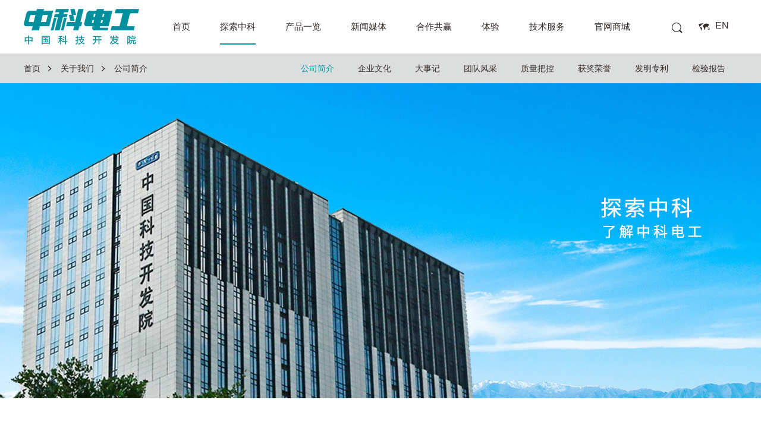

--- FILE ---
content_type: text/html; charset=utf-8
request_url: http://www.secket.com/about.html
body_size: 9353
content:

<!DOCTYPE HTML>
<html>
<head><title>
	公司简介_深圳市中科电工科技有限公司
</title><meta name="keywords" content="&lt;%=PageKeywords%>" /><meta name="description" content="&lt;%=pagedescription%>" /></head>
<body class="conbj">
   
<div class="body">


<link rel="stylesheet" type="text/css" href="/css/animate.css" />
<link rel="stylesheet" type="text/css" href="/css/bootstrap.min.css" />
<link rel="stylesheet" type="text/css" href="/css/global.css" />

<div class="headWrap">
    <div class="headMenuWrap">
        <div class="w1200">
            <h1> <a href="/"><img src="/Upload/logo/logo.png" alt="深圳市中科电工科技有限公司"  ></a></h1>
<div class="golW">
        <ul class="menu">
        <li id="menu1" > <a href="/">首页<br /><em></em></a> </li>
        <li id="menu2"> <a href="/about.html">探索中科<br><em></em></a> </li>
        <li id="menu3"> <a href="/chanpin.html">产品一览<br /><em></em></a> </li>
        <li id="menu4"> <a href="/news.html">新闻媒体<br /><em></em></a> </li>
        <li id="menu5"> <a href="/service.html">合作共赢<br /><em></em></a> </li>
        <li id="menu6"> <a href="/yingyong.html">体验<br /><em></em></a> </li>
        <li id="menu7"> <a href="/anquan.html">技术服务<br /><em></em></a> </li>
        <li id="menu8"> <a href="https://zkdg.dhb168.com/" target="_blank" >官网商城<br /><em></em></a> </li>
                    <div class="clearfix"></div>
                </ul>
                <div class="seUp"> <i class="icon-sousuo iconfont searchA"></i> 
                <a href="/en/" class="language"><i class="icon-tubiao-ditu-shijieditu iconfont"></i> 
                   <span>EN</span> </a><div class="clearfix"></div>
                </div>
                <div class="bgcolor" style="display:none"></div>
                <div class="v_h_search" style="display:none">
                    <div class="searchContent">
                        <i class="closeBig"></i>
                        <div class="searchCase">
                            <form action="/search.aspx" method="get">
                                <input type="text" name="keys" placeholder="请输入您想查找的内容">
                                <i class="searchBig"></i>
                            </form>
                        </div>
                        <div class="whatContent">
                            <div class="list" style="padding-left:0">
                                <div class="pad">
                                    <a href="#">插座</a>
                                </div>
                            </div>
                            <div class="list" style="padding-right:0">
                                <div class="pad">
                                    <a href="#">防伪查询</a>
                                </div>
                            </div>
                            <div class="list" style="padding-left:0">
                                <div class="pad">
                                    <a href="#">经销加盟</a>
                                </div>
                            </div>
                            <div class="list" style="padding-right:0">
                                <div class="pad">
                                    <!-- <a href="#">帮助中心</a> -->
                                    <a href="#/">帮助中心</a>
                                </div>
                            </div>
                            <div class="clearfix"></div>
                        </div>
                    </div>
                </div>
            </div>
            <div class="clearfix"></div>
        </div>
        <div class="slideMenu">
            <div class="w1200">
                <div class="slideContent">
                  <ul class="ul1">
                        <li ><a href="/about6.html" title="公司简介"  >公司简介</a></li><li ><a href="/about47.html" title="企业文化"  >企业文化</a></li><li ><a href="/about59.html" title="大事记"  >大事记</a></li>
                           
        <li ><a href="/aboutimg37.html" title="团队风采"> 团队风采 </a></li>    
      
        <li ><a href="/aboutimg38.html" title="质量把控"> 质量把控 </a></li>    
      
        <li ><a href="/aboutimg41.html" title="获奖荣誉"> 获奖荣誉 </a></li>    
      
        <li ><a href="/aboutimg42.html" title="发明专利"> 发明专利 </a></li>    
      
        <li ><a href="/aboutimg43.html" title="检验报告"> 检验报告 </a></li>    
      
                        <div class="clearfix"></div>
                    </ul>
                    <ul class="ul2">
                    <li ><a href="/prolist79.html" title="新能源汽车业务"  >新能源汽车业务</a></li><li ><a href="/prolist23.html" title="墙壁插座"  >墙壁插座</a></li><li ><a href="/prolist9.html" title="防错相插座"  >防错相插座</a></li><li ><a href="/prolist24.html" title="排插"  >排插</a></li><li ><a href="/prolist11.html" title="地面插座 "  >地面插座 </a></li><li ><a href="/prolist10.html" title="便携无线充插座"  >便携无线充插座</a></li><li ><a href="/prolist25.html" title="智能马桶插座"  >智能马桶插座</a></li><li ><a href="/prolist26.html" title="集成电器"  >集成电器</a></li>
                        <div class="clearfix"></div>
                    </ul>
                    <ul class="ul3">
                           <li ><a href="/newslist8.html" title="中科动态"  >中科动态</a></li><li ><a href="/newslist45.html" title="中科展会"  >中科展会</a></li><li ><a href="/newslist74.html" title="企业百科"  >企业百科</a></li><li ><a href="/newslist76.html" title="专利维权公布"  >专利维权公布</a></li>
                             <li class="curhover" ><a href="/baikelist44.html">中科百科</a></li>
                        <div class="clearfix"></div>
                    </ul>

                    <ul class="ul4">
                          <li ><a href="/service48.html" title="销售网络"  >销售网络</a></li><li ><a href="/service52.html" title="终端形象体验店"  >终端形象体验店</a></li><li ><a href="/service53.html" title="招商政策"  >招商政策</a></li><li ><a href="/service54.html" title="加盟支持"  >加盟支持</a></li><li ><a href="/service55.html" title="品牌优势"  >品牌优势</a></li><li ><a href="/service56.html" title="加盟条件"  >加盟条件</a></li><li ><a href="/service57.html" title="加盟流程"  >加盟流程</a></li><li ><a href="/service58.html" title="全国大区经理"  >全国大区经理</a></li>
                        <div class="clearfix"></div>
                    </ul>
                    <ul class="ul5">
                
                      <li ><a href="/videos" title="视频中心"  >视频中心</a></li>
                     <li ><a href="/about67.html" title="合作伙伴"  >合作伙伴</a></li>
                     <li ><a href="/yingyong.html" title="应用领域"  >应用领域</a></li>
                     <li ><a href="/cases.html" title="样板工程"  >样板工程</a></li>
                        <div class="clearfix"></div>
                    </ul>
                       <ul class="ul6">
                        
                        <li ><a href="/anquan50.html" title="中科技术"  >中科技术</a></li><li ><a href="/anquan51.html" title="产品防伪查询"  >产品防伪查询</a></li><li ><a href="/anquan5.html" title="联系我们"  >联系我们</a></li>
                        <div class="clearfix"></div>
                    </ul>
                       <ul class="ul7">
<li style="padding-left:505px; "><a href="https://secketdg.tmall.com/" class="tm" title="天猫旗舰店" target="_blank"><i class="icon-tianmaogouwudai iconfont"></i>天猫旗舰店</a> </li>
<li><a href="https://mall.jd.com/index-1000282064.html" title="京东旗舰店" class="jd" target="_blank"><i class="icon-jingdong1 iconfont"></i>京东旗舰店</a> </li>
<li><a href="https://zkdg.dhb168.com/" title="订货宝" class="jd" target="_blank"><i class="icon-myicon031 iconfont"></i>订货宝</a> </li>
            
                        <div class="clearfix"></div>
                    </ul>
                </div>
            </div>
        </div>
    </div>
</div>

  <Script>      document.getElementById('menu2').className = 'active';</Script>


<div class="main">
<div class="dqwz">
<div class="w1200">
    <div class="crumbsWrap an wow fadeInUp animated" data-wow-delay="200ms" style="visibility: visible; animation-delay: 200ms; animation-name: fadeInUp;">
      <div  class="f_l">
        <span><a href="/">首页</a><i></i></span>
        <span><a href="/about.html">关于我们</a><i></i></span>
        <span class="active">公司简介</span>
        <span class="clearfix"></span>
      </div>
        <div  class="frnav">
        <ul>
        <li class="curhover" ><a href="/about6.html">公司简介</a></li><li class="cure" ><a href="/about47.html">企业文化</a></li><li class="cure" ><a href="/about59.html">大事记</a></li><li class="cure" ><a href="/aboutimg37.html">团队风采</a></li><li class="cure" ><a href="/aboutimg38.html">质量把控</a></li><li class="cure" ><a href="/aboutimg41.html">获奖荣誉</a></li><li class="cure" ><a href="/aboutimg42.html">发明专利</a></li><li class="cure" ><a href="/aboutimg43.html">检验报告</a></li>
        </ul>
        </div>
    </div>
  </div>
</div>
<div class="banner an wow fadeInUp animated" style="background-image:url(/Upload/banner/200903/20200903101409_3827.jpg);"  data-wow-delay="200ms" style="visibility: visible; animation-delay: 200ms; animation-name: fadeInUp;">
  
</div>


  <div class="w1200 an wow fadeInUp animated" data-wow-delay="400ms" style="visibility: visible; animation-delay: 400ms; animation-name: fadeInUp;">
           <div class="pageTitle2 wow fadeInUp animated" style="visibility: visible; animation-name: fadeInUp;">
            <h2>公司简介</h2>
            <p>Company Profile</p>
        </div>

      <div class="text">
   <p style="text-indent:2em;">
	深圳市中科电工科技有限公司（中科电工），成立于2013年3月，是一家集自主研发、设计、生产、销售于一体的高新技术型企业，也是中国科技开发院投资的企业成员之一。
</p>
<p style="text-indent:2em;">
	目前公司已经拥有数十项国内、国际发明专利，并申请了国际PCT专利优先权，其中 “林世峰安全结构”专利有效解决了意外触电、泼水短路这一困扰世界一百多年的电工行业难题。
</p>
<p style="text-indent:2em;">
	在2018年的社会融资中，中科电工获得了粤港集团的1亿元注资，并在广东梅州五华建立中科电工产业园，目前已经有1万平米厂房，于2019年3月份正式投产。正式服务家装，新能源车企等广大客户。
</p>
<p style="text-indent:2em;">
	<br />
</p>
<p>
	<img src="/upload/2020/05/08/image/20200508/20200508154721_5780.jpg" alt="" title="" width="1200" height="386" /> 
</p>
<p style="text-indent:2em;">
	<br />
</p>
<p style="text-indent:2em;">
	<br />
</p>
<p style="text-indent:2em;">
	<strong><span style="font-size:24px;">中科电工</span></strong> 
</p>
<p style="text-indent:2em;">
	成立于2013年3月，是一家集自主研发、设计、生产、销售防水防触电插座于一体的高新技术型企业，防水防触电产品涉及：移动插线板、地面安全插座、便携式无线充电插座、智能马桶专用安全插座、防错相安全插座、<a href="http://www.secket.com/product/lists/24">墙壁开关插座</a>。由于其产品结构具备的安全性和通用性，可广泛应用于民用、商业、交通、工业、军工等领域，市场前景广阔。
</p>
<p>
	<img src="http://www.secket.com/upload/2020/07/01/image/20200701/20200701175450_8005.png" width="261" height="120" /><img src="http://www.secket.com/upload/2020/07/01/image/20200701/20200701175500_1844.png" width="289" height="111" /> 
</p>
<p>
	<span style="font-size:18px;">基本信息</span> 
</p>
<p style="text-indent:2em;">
	<table style="width:100%;" bordercolor="#CCCCCC" border="1">
		<tbody>
			<tr>
				<td>
					<p>
						中文名称
					</p>
				</td>
				<td>
					<p>
						中科电工
					</p>
				</td>
				<td>
					<p>
						成立时间
					</p>
				</td>
				<td>
					<p>
						2013年
					</p>
				</td>
			</tr>
			<tr>
				<td>
					<p>
						外文名称
					</p>
				</td>
				<td>
					<p>
						SECKET
					</p>
				</td>
				<td>
					<p>
						总部地点
					</p>
				</td>
				<td>
					<p>
						深圳
					</p>
				</td>
			</tr>
			<tr>
				<td>
					<p>
						公司性质
					</p>
				</td>
				<td>
					<p>
						股份制企业
					</p>
				</td>
				<td>
					<p>
						公司口号
					</p>
				</td>
				<td>
					<p>
						全球电工安全插座专家
					</p>
				</td>
			</tr>
			<tr>
				<td>
					<p>
						经营范围
					</p>
				</td>
				<td colspan="3">
					<p>
						墙壁插座，移动插座，便携式无线插座，防错相安全插座....
					</p>
				</td>
			</tr>
		</tbody>
	</table>
</p>
<p style="text-indent:2em;">
	<span style="font-size:18px;"><br />
</span> 
</p>
<p style="text-indent:2em;">
	<span style="font-size:18px;line-height:2.5;"><strong>发展历程</strong></span> 
</p>
<p style="text-indent:2em;">
	2019年3月，梅州五华中科电工产业园正式运作投产。
</p>
<p style="text-indent:2em;">
	2018年4月，获得深圳市粤港控股集团1亿元的投资，在广东梅州五华投资建设中科电工产业园。
</p>
<p style="text-indent:2em;">
	2017年9月，参加全球《寻找独角兽》节目，闯进总决赛。同年的海峡杯创新创业大赛，闯入决赛。
</p>
<p style="text-indent:2em;">
	2016年1月，被评为年度推荐供应商，“重质量、守诚信”示范单位，全国建筑材料行业 推广运用产品。
</p>
<p style="text-indent:2em;">
	2015年6月，在国家科技部举办的全国科技活动周中，中科电工的产品作为精选案例参展，因贡献突出，获得国家科技部嘉奖并颁发荣誉证书。
</p>
<p style="text-indent:2em;">
	2014年7月，全球通过IPX6高防水等级认证的中科电工“机械式防水防触电安全插座”在第七届“省长杯”中荣获团队奖。
</p>
<p style="text-indent:2em;">
	2013年3月，与中国科技开发院达成意向合作，中国科技开发院进行天使轮投资，深圳市中科电工科技有限公司正式注册成立。
</p>
<p style="text-indent:2em;">
	2012年5月，发明应用于防触电、防泼水安全电源插座，并获得全球华人“创业之星”大赛的初创项目优胜奖。
</p>
<p style="text-indent:2em;">
	2011年11月，林世锋先生带领团队了防意外触电、防泼水短路的林世锋先生创了防意外触电、防泼水短路的“林世锋安全结构”。
</p>
<p style="text-indent:2em;">
	2008年6月，林世峰先生组建团队，致力于安全插座领域的核心技术研发。
</p>
<p style="text-indent:2em;">
	<br />
</p>
<p style="text-indent:2em;">
	<span style="font-size:18px;"><strong>企业荣誉</strong></span> 
</p>
<p style="text-indent:2em;">
	2019年，荣获梅州市“工匠杯”产品创新大赛-银奖
</p>
<p style="text-indent:2em;">
	荣获梅州市“第四届创新创业大赛”-铜奖
</p>
<p style="text-indent:2em;">
	2018年，荣获深圳市“高新技术企业”荣誉称号
</p>
<p style="text-indent:2em;">
	荣获中国技术创业协会科技创新贡献奖
</p>
<p style="text-indent:2em;">
	2017年，中国科技开发院“松湖杯”创新创业大赛-三等奖
</p>
<p style="text-indent:2em;">
	第十九届国际高新技术成果交易会-优秀产品奖
</p>
<p style="text-indent:2em;">
	2016年，参加英国第16届发明大赛荣获-钻石奖
</p>
<p style="text-indent:2em;">
	荣获高新技术企业证书
</p>
<p style="text-indent:2em;">
	中国”重质量守诚信“示范单位
</p>
<p style="text-indent:2em;">
	全国建筑材料行业推广应用产品
</p>
<p style="text-indent:2em;">
	中国建筑业协会材料分会员单位
</p>
<p style="text-indent:2em;">
	“松湖杯”创新创业大赛-二等奖
</p>
<p style="text-indent:2em;">
	2015年，荣获中国电工安全插座科技创新领军品牌
</p>
<p style="text-indent:2em;">
	2014年，第七届省长杯工业设计大赛证书
</p>
<p style="text-indent:2em;">
	荣获建筑装饰协会，设计师推荐防水&nbsp;防触电安全插座品牌
</p>
<p style="text-indent:2em;">
	2012年，荣获创新南山“创业之星”大赛优胜奖
</p>
<p style="text-indent:2em;">
	<br />
</p>
<h4 style="text-indent:2em;">
	<span style="font-size:18px;">品牌事件</span> 
</h4>
<p style="text-indent:2em;">
	1904年，美国人哈维哈贝尔发明了2芯插座，
</p>
<p style="text-indent:2em;">
	1928年，美国人飞利浦.拉布尔发明了3芯插座,
</p>
<p style="text-indent:2em;">
	2012年，中国人林世峰发明的林世峰安全结构，水电隔离技术问世，翻开了插座行业新的篇章，中国人把电源插座防水做到了更好，“林世峰安全结构”打破了一百多年来电源插座怕水、易触电的历史状况，颠覆了传统理论上不可能实现的原理，为人类用电安全做出了巨大贡献。
</p>
<p style="text-indent:2em;">
	2017年9月，全球《寻找独角兽》决赛，中科电工杀入总决赛。中科电工的项目和产品受到了评委和嘉宾的关注。
</p>
<p style="text-indent:2em;">
	同年，参加《海峡杯创新创业大赛》全球8个城市海选项目，1120个项目参赛，选取前十名有科技含量的创新科技公司参加决赛，在美国硅谷，日本，台湾，深圳，北京，上海，西安，晋江。中科电工作为深圳赛区身份参加决赛。
</p>
<p style="text-indent:2em;">
	2018年11月，在京东西安首局硬科技创新大赛，硬科技领域荣获二等奖。
</p>
<p style="text-indent:2em;">
	2018年11月，第四届“华炬杯”粤东西北创新创业大赛，荣获一等奖。
</p>
<p style="text-indent:2em;">
	<br />
</p>
<p style="text-indent:2em;">
	<span style="font-size:18px;"><strong>品牌理念</strong></span> 
</p>
<p style="text-indent:2em;">
	企业愿景：&nbsp;成为全球安全插座标准制定者
</p>
<p style="text-indent:2em;">
	企业使命：&nbsp;以人为本，保障人类安全用电
</p>
<p style="text-indent:2em;">
	企业口号：全球电工安全插座专家
</p>
<p style="text-indent:2em;">
	企业价值观：为客户创造价值、为社会创造效益
</p>
<p style="text-indent:2em;">
	企业精神：&nbsp;严谨、务实、开拓、创新的工匠精神
</p>
<p style="text-indent:2em;">
	<br />
</p>
<p style="text-indent:2em;">
	中科电工全体员工本着“对质量精益求精、对制造一丝不苟、对孜孜追求”的工匠精神，不断提升产品和服务质量，以“全球电工安全插座专家”为企业使命，推出更多、更安全的产品。
</p>
  </div>  </div>
</div>

<div class="clear"></div>

<div class="footWrap an" data-wow-delay="500ms">
<div class="Wrap" > 
<div class="row">
<div class="col-lg-2 col-md-2 col-sm-12 col-xs-12">
<h3><a href="javascript:void(0);" style="cursor: default;">产品中心</a></h3>
<ul>
 
<li><a href="/prolist79.html" target="_blank">新能源汽车业务</a></li>
 
<li><a href="/prolist23.html" target="_blank">墙壁插座</a></li>
 
<li><a href="/prolist9.html" target="_blank">防错相插座</a></li>
 
<li><a href="/prolist24.html" target="_blank">排插</a></li>
 
<li><a href="/prolist11.html" target="_blank">地面插座 </a></li>
 
<li><a href="/prolist10.html" target="_blank">便携无线充插座</a></li>
 
<li><a href="/prolist25.html" target="_blank">智能马桶插座</a></li>
 
<li><a href="/prolist26.html" target="_blank">集成电器</a></li>
 
</ul>
</div>
<div class="col-lg-2 col-md-2 col-sm-12 col-xs-12">
<h3><a href="/about.html" >关于我们</a></h3>
    <ul>
    <li ><a href="about6.html" title="公司简介"  >公司简介</a></li><li ><a href="about47.html" title="企业文化"  >企业文化</a></li><li ><a href="about59.html" title="大事记"  >大事记</a></li>

    
        <li ><a href="/aboutimg37.html" title="企业文化"> 团队风采 </a></li>    
      
        <li ><a href="/aboutimg38.html" title="企业文化"> 质量把控 </a></li>    
      
        <li ><a href="/aboutimg41.html" title="企业文化"> 获奖荣誉 </a></li>    
      
        <li ><a href="/aboutimg42.html" title="企业文化"> 发明专利 </a></li>    
      
        <li ><a href="/aboutimg43.html" title="企业文化"> 检验报告 </a></li>    
      
    </ul>
</div>
<div class="col-lg-2 col-md-2 col-sm-12 col-xs-12">
<h3><a href="/about.html" >快速链接</a></h3>
 <ul>
<li><a href="/product.html" title="畅销榜单">畅销榜单</a></li>  
<li><a href="/service.html" title="经销加盟">经销加盟</a></li>  
<li><a href="/cases.html" title="企业文化">工程合作</a></li>  
<li><a href="/jobs.html" title="企业文化">工作机会</a></li>  
<li><a href="/baikelist44.html" title="中科百科">中科百科</a></li>  
<li><a href="/message.html" title="加入我们">加入我们</a></li>  
 </ul>
</div>

<div class="col-lg-4 col-md-4 col-sm-12 col-xs-12">
<div class="company">
   <h2>  广东中科电工科技有限公司</h2>
    <h3>  中国科技开发院（投资方） </h3>
</div>
<div class="contact">
<div class="item"><i class="icon-dianhua21 iconfont"></i> +86 755-86201155</div>
<div class="item"><i class="icon-youxiang1 iconfont"></i>service@secket.com</div>
<div class="item"><i class="icon-diqiu-copy iconfont"></i>http://www.secket.com </div>
<div class="item"><i class="icon-dizhi iconfont"></i>深圳市南山区高新南一道09号中国科技开发院二号楼601</div>
</div>
</div>
<div class="col-lg-2 col-md-2 col-sm-12 col-xs-12">
<div class="fitem">
<div class="ft1">
<i class="icon-zhihuicheng iconfont"></i>
</div>
<div class="ft2">
<h3>中科服务热线</h3>
<p>400&nbsp;8045&nbsp;000</p>
</div>
</div>
<div class="fitem">
关注我们：<a href="#" class="weixin" > <i class="icon-xiaochengxu iconfont"></i><img src="/upload/2020/05/05/image/20200505/20200505171747_4312.jpg" /> </a>
<a href="#" class="weixin"> <i class="icon-weixin iconfont"></i><img src="/upload/2020/05/09/image/20200509/20200509141444_8589.jpg" /> </a>
<a href="#" class="weixin"> <i class="icon-douyin iconfont"></i><img src="/upload/2020/05/05/image/20200505/20200505171717_4108.jpg" /> </a>
</div>


<div class="fitem2">
<a href="https://mall.jd.com/index-1000282064.html" title="京东" class="jd" target="_blank">
<i class="icon-jingdong1 iconfont"></i>
</a>
<a href="https://secketdg.tmall.com/" class="tm" title="天猫" target="_blank">
<i class="icon-tianmaogouwudai iconfont"></i>
</a>
</div>
</div>

</div>
</div>

    
    <div class="ft-btm">
        <div class="Wrap">
            <div class="b-l">
Copyright © 深圳市中科电工科技有限公司 All rights reserved.   <a href="http://beian.miit.gov.cn/" target="_blank" rel="nofollow" >粤ICP备14044420号</a>
            </div>
            <div class="b-r">
         技术支持：<a href="http://www.qiyeku.net" target="_blank">八喜网络</a> 
              <a href="/sitemap.html">网站地图</a>
                <div class="clearfix"></div>
            </div>
            <div class="clearfix"></div>
        </div>
    </div>
</div>
<script src="/js/jquery-1.11.0.js" type="text/javascript"></script>
<script src="/js/wow.js" type="text/javascript"></script>
<script src="/js/global.js" type="text/javascript"></script>

<style>
.weixin{ position:relative; }
.weixin img{ position:absolute; left:-50px; width:130px; }
</style>
<script>
    $(function () {
        $(".weixin img").hide();
        $(".weixin").hover(function () { $(this).find("img").fadeIn(); }, function () { $(this).find("img").fadeOut(); });
    })

</script>
</div>     


 <span id="MenuScript"></span>

</body>
</html>


--- FILE ---
content_type: text/css
request_url: http://www.secket.com/css/global.css
body_size: 7768
content:
@charset "UTF-8";blockquote,body,button,dd,dl,dt,fieldset,form,h1,h2,h3,h4,h5,h6,hr,input,legend,li,ol,p,pre,select,td,textarea,th,ul{margin:0;padding:0}body{background:#fafafa}body,button,input,select,textarea{font-size:12px;color:#342c2a;font-family:"PingFang SC",PingHei,STHeitiSC-Light,tahoma,"Myriad Set Pro","Lucida Grande","Helvetica Neue","microsoft yahei",Helvetica,Arial,Verdana,sans-serif}h1,h2,h3,h4,h5,h6{font-size:100%}address,cite,dfn,em,var{font-style:normal}code,kbd,pre,samp{font-family:courier new,courier,monospace}button,input,select,textarea{outline:0}textarea{resize:none}ol,ul{list-style:none}a{text-decoration:none;color:#342c2a;cursor:pointer}a:hover{text-decoration:none;color:#000;outline:0;hide-focus:expression(this.hideFocus=true)}
a:active,a:visited{ text-decoration:none;}sup{vertical-align:text-top;vertical-align:super}sub{vertical-align:text-bottom}fieldset,img{border:0}button,input,select,textarea{font-size:100%}table{border-collapse:collapse;border-spacing:0}.clear_float:after{display:block;visibility:hidden;height:0;clear:both;content:""}.clear_float{display:inline-block}* html .clear_float{zoom:1}.clear_float{display:block}.clear_float{clear:both}.red{color:#ea544a}.green{color:#40bc90}.arial,.en{font-family:Arial,Helvetica,sans-serif}.fr{float:right}.mr30{margin-right:30px}.h18{height:18px;line-height:18px;overflow:hidden;width:100%}.w368{width:380px;height:24px;line-height:24px}.w1200{width:1200px;margin:0 auto;display:block}.w1024{width:1024px;margin:0 auto;display:block}.wrap{margin:0 auto}.bgcolor{background:#f5f5f5}::-webkit-scrollbar{width:5px;height:5px}::-webkit-scrollbar-track{border-radius:0;background:rgba(255,255,255,0)}::-webkit-scrollbar-thumb{border-radius:5px;background:#aaaaaa}::-webkit-scrollbar-thumb:hover{border-radius:5px;background:#aaaaaa}

body{background:#fff;overflow-x: hidden;}
.bodyHidden{ overflow:hidden;}.color3{background:#e8eff6}


/*css3*/
a,a:hover{-moz-transition:all .3s linear; -webkit-transition:all .3s linear; transition:all .3s linear;}

    .banner {
      position: relative; height:530px;  background-repeat:no-repeat; background-position:top center;}
    .banner h2 {
      font-size: 34px;
      color: #fff;
      width: 760px;
      height: 35px;
      text-align: center;
      position: absolute;
      left:50%;
      top: 50%;
      margin: -17px 0 0 -380px; 
    }
    .text {
      padding:60px 20px 130px;
      font-size:13px;
      line-height:26px;
    }
    
.text {
    padding: 60px 20px 60px;
font-size: 14px;
    line-height: 30px;
}

.f_l{ float:left; }
.f_r{ float:right; }
table{border-collapse:collapse; border-spacing:0;}
td{line-height: 24px;}

.ul7 {  margin-right:15px;  vertical-align:middle; }
.ul7 .tm i{ font-size:24px; margin-right:15px; }
.ul7 .jd i{ font-size:24px; margin-right:15px;}  



.sppage{ width:750px; margin:0px auto; clear:both; overflow:hidden; padding-bottom:15px;  margin-bottom:10px; line-height:25px;   }
.sppage ul{ width:750px; height:auto; height:25px; line-height:25px;   }
.sppage ul li
{
border: 1px solid #ddd;
margin: 0px 5px;
height: 30px;
padding:0 10px;
line-height: 30px;
float: left;
border-radius:5px;
}
.sppage ul li.pagebj{background-color: #00929d;border: 1px solid #00929d;}
.sppage ul li a{  height:auto; height:30px; line-height:30px; float:left;  }
.sppage ul li.pagebj a{color:#fff;}




/*product color��Ʒ��ɫ*/
.proListMain .proItem .color1,.color1{ background:#FBF4EB;}
.proListMain .proItem .color2,.color2{background: #F2F2F2;}
.proListMain .proItem .color3,.color3{ background:#EBF6EF;}
.proListMain .proItem .color4,.color4{ background:#E8ECEF;}
.proListMain .proItem .color5,.color5{background: #FFF;}
.proListMain .proItem .color6,.color6{background: #FFFDEB;}
.proListMain .proItem .color7,.color7{background: #FAE6E8;}
.proListMain .proItem .color8,.color8{background: #E8EFF7;}
.proListMain .proItem .color9,.color9{background: #F2E9F7;}
/*product*/
.proListMain{width: 1240px; position: relative; left: -20px;}
.proListMain .bigItem{ width:50%; float:left; height:340px; overflow:hidden; padding:0;}
.proListMain .proItem{ width:25%; float:left; height:340px; overflow:hidden;}
.proListMain .proItem>div h2,.proListMain .proItem span{ line-height:30px;  font-size:14px; margin-bottom:3px;}
.proListMain .proItem { text-align: center; font-size: 15px; line-height: 18px; margin-bottom: 40px; color: #000;}
.proListMain .proItem .img img { font-size: 0; display: inline-block;}
.proListMain .proItem span { display: inline-block; padding-bottom: 33px;}
.proListMain .proItem>div{ cursor:pointer;}
.proListMain .proItem>div:hover{box-shadow:0px 0px 50px rgba(0,0,0,0.08);}
.proListMain .proItem>div,.proListMain .proItem>div:hover{-moz-transition:all .3s linear; -webkit-transition:all .3s linear; transition:all .3s linear;}
.proListMain{ width:1240px;position:relative; left:-20px;}
.proListMain .proItem>div{margin:0 20px;}
.proListMain .proItem>div .img{height: 270px; overflow: hidden;}
/*product tab*/
#tiWmenu{background:#fff;}
#tiWmenu.fixedtop{position: fixed;left: 0;top: 0;z-index:999;margin:0 auto;width: 100%;}
#tiWmenu.fixedtop .proMenu{width:1200px;margin:0 auto;}
.proMenu { padding: 25px 0 25px 0; height:76px; line-height:50px; width:100%; overflow:hidden;}
.proMenu .tab { float: right;}
.proMenu .tab ul li {float: left;margin-right: 28px; color: #000; font-size: 12px; padding-bottom: 10px; line-height: 18px; height: 30px; overflow: hidden; cursor:pointer; }
.proMenu .tab ul li a{color:#222;}
.proMenu .tab ul li a:hover{color:#000;}
.proMenu .tab ul li.active {  border-bottom: 2px solid #00929d;}
.proMenu .tab ul li i {display: inline-block; width: 20px; height: 21px; margin-right: 14px; float: left;}
.proMenu .tab ul li .icon-xilie { background: url(../img/product/icon_02.png) center no-repeat; background-size: 100%;}
.proMenu .tab ul li .icon-chanpin { background: url(../img/product/icon_03.png) center no-repeat; background-size: 100%;}
.proMenu .tab ul li .i-dian { display: inline-block; width: 4px; height: 4px;background: #000; margin: 0 4px;border-radius: 50%; position: relative;top: -2px; *left: 3px; *top:-4px;}
.proMenu .tab ul li .icon-xuangou {background: url(../img/product/icon_04.png) center no-repeat; background-size: 100%;}
.proMenu .tab ul li span {float: left;line-height: 22px;}
.proMenu .icon {float: left;padding: 0px 0 0 15px; overflow: hidden; position: relative;top: -12px; color:#000;}
.proMenu .icon .icon-chaxianban,.proMenu .icon .icon-chazuo,.proMenu .icon .icon-peijian,.proMenu .icon .icon-zhaoming,.proMenu .icon .icon-duanluqi,.proMenu .icon .icon-switch{float: left;display: inline-block; width: 25px; height: 36px; background: url(../img/product/icon_01.png) center no-repeat; background-size: 100%; margin-right: 10px;position: relative;top:5px;}
.proMenu .icon .icon-chazuo{ background: url(../img/product/icon_12.png) no-repeat left center; width:32px; margin-right:5px;}
.proMenu .icon .icon-chazuo2{ background: url(../img/product/icon_12_new.png) no-repeat left center; width:32px; margin-right:5px;}
.proMenu .icon .icon-peijian{ background: url(../img/icon/icon-shuma.png) no-repeat left center; width:32px; margin-right:0px;}
.proMenu .icon span { float: left;}
.proMenu .icon .icon-switch{
  background: url(../img/icon/icon-switch.png) no-repeat left center; width:45px;margin-right:0px; display:inline-block;
}
.proMenu .icon .icon-zhaoming{
  background: url(../img/icon/icon-zhaoming.png) no-repeat left center; width:32px;margin-right:0px; display:inline-block;
}
.proMenu .icon .icon-duanluqi{
  background: url(../img/icon/icon-duanluqi.png) no-repeat left center; width:32px;margin-right:0px; display:inline-block;
}
/*product dialog��Ʒ����*/
.device .arrow-left {background:url(../img/icon/icon-left.png) no-repeat center;position: absolute;left: -10px;top: 50%;margin-top: -15px;width: 17px;height: 30px;z-index: 3;}
.device .arrow-right {background: url(../img/icon/icon-right.png) no-repeat center;position: absolute;right: -10px;top: 50%;margin-top: -15px;width: 17px;height: 30px;z-index: 3;}
.content-slide {padding: 20px; color: #fff;}
.title {font-size: 25px; margin-bottom: 10px;}
.pagination {position: absolute;left: 0;text-align: center;bottom: 5px;width: 100%;}
.swiper-pagination-switch {display: inline-block;width:7px;height:7px;border-radius: 10px;background: #999;background: #fff;margin: 0 3px;cursor: pointer; border:1px solid #000;}
.swiper-active-switch {background: #000;}
.row{ margin:0;}.col-md-3{ padding:0;}
.allWrap .row{ width:1240px; position:relative; left:-20px;}
.proDialog{  width:100%; height:100%; z-index:999; }
.lt100{ left:120%; top:-100%; display:block;}
.proDialog .bgcolor{  width:100%; height:100%; background:url(../img/product/bg.png) repeat;}
.basic ul{ overflow:hidden;height:230px;}
.basic li{ width:25%;*width:24.5%; float:left; margin-bottom:20px;}
.basic li .lableName{ color:#000;}
.basic li .labelContent{ color: #666;
  white-space: normal;
  word-break: break-all;
  padding-top: 8px;
  height: 42px;}
.basic h3{  font-size: 14px; line-height: 18px;  margin-bottom: 20px; font-weight:bold;}
.basic .goBuy{
  width: 240px;
  height: 50px;
  margin: 0 auto; 
  border-radius: 3px; 
  background: -webkit-linear-gradient(left, #009ca3, #00929d);
  background: linear-gradient(to right, #009ca3, #00929d); 
  background: #d71f30\9; *overflow:hidden; *margin-top:20px;
  position: absolute;
  bottom: 0;
  left: 0;
  right: 0;
  margin: 0 auto;
}


.basic .goBuy.noPro{    background: url(../img/global/i-dp.png) #a1a1a1 20px center no-repeat;padding-left: 34px;width: 165px;background-size: 20px}
.basic .goBuy a{ display: inline-block;width: 100%; height: 100%; color: #fff; font-size: 16px; line-height: 50px;}
.proDialog .popWrap .describe { font-size: 14px; color: #666; line-height: 24px; margin:0 auto; margin-bottom: 20px; width:76%;}
.proDialog .popWrap .proName { font-size: 30px; line-height: 32px; margin-bottom: 20px; font-weight:bold;}
.proDialog .popWrap .fuTitle { line-height: 24px; font-size: 24px; margin-bottom: 20px;}
.proDialog .popWrap .flSlider { height: 530px; width:500px; float: left; padding: 0 15px 0 15px; margin-left:-530px; position: relative;}
.proDialog .popWrap .infoBox{
  height: 530px;
  padding: 0 40px;
  text-align: center;
  color: #000;
  position: relative;
}
.popWrap .pad .row{ padding-left:530px;}
.popWrap .pad .row .flSlider .device { height: 100%;}
.popWrap { z-index: 3; width: 1200px; height:640px; background: #fafafa; 
           }
.popWrap .pad{ margin: 55px;}
.popWrap .pad .row .flSlider .device .swiper-container { height: 100%;}
.popWrap .closeH{display: none;width:31px;height:81px;background: url(../img/global/i-closeH.png) center no-repeat;position: absolute;
left: 50%;top:-8px;margin-left: -15px;cursor:pointer}

/*serve*/
.col-md-6, .col-md-3, .col-md-8, .col-md-4 {float: left;}
.col-md-3 { width: 25%;}
.col-md-6 { width: 50%;}
.col-md-8 { width: 66.666666%;}
.col-md-4 { width: 33.33%;}
.crumbsWrap {font-size: 14px; color:#342c2a; height:20px; width:1200px;}
.crumbsWrap span { margin-right: 15px; float: left;}
.crumbsWrap span i { display: inline-block; width: 7px;height: 11px; background: url(/img/icon-right2.png) center no-repeat; background-size: 7px; margin-left:12px;position: relative; top: 1px;}


.crumbsWrap .frnav {  float:right;  }
.crumbsWrap .frnav ul {  width:100%;   }
.crumbsWrap .frnav ul li {  float:left;  padding:0px 20px;   }
.crumbsWrap .frnav ul li.curhover a {   color:#009ca3;   }


.col-md-3 .proimg img{ width:100%; } 
.col-md-3 .h3{ width:100%; line-height:30px; font-size:14px; } 

/*��ҳ*/
.paging { font-size: 14px; color: #000; width:100%; margin: 0 auto; line-height: 26px; text-align:center;}
.paging ul { }
.paging ul li { margin: 0 8px 0 8px; padding: 0 2px 0 2px; padding-bottom:3px; cursor:pointer; display:inline-block; *float:left;}
.paging ul li.active { border-bottom:2px solid #009ca3; }
.paging ul em { display: inline-block; width: 26px; height: 26px; background: url(../img/serve/icon-nextTo.png) center no-repeat; margin-left: 10px; cursor:pointer; position:relative; top:8px; *float:left;}
.paging ul i { display: inline-block; width: 26px; height: 26px; background: url(../img/serve/icon-prevTo.png) center no-repeat; margin-left: 10px; cursor:pointer; position:relative; top:8px; *float:left;}
.paging ul b { display: inline-block; width: 1px; height: 16px; background: #000; margin: 0 10px 0 12px; position: relative; top: 4px; *float:left; }
.paging ul span {}
#search{width: 100%;overflow: hidden;}

/* ͷ�� */
.headWrap .w1200{
  position: relative;
}
.headWrap{
  font-size: 14px;
  width: 100%;
  z-index: 999;
  height: 90px;
}
.headWrap h1{
  width:200px;
  float: left;
  padding-top:15px;
  /* padding-top: 5px; */

}
.headWrap h1 a{
  text-decoration: none;
  cursor: pointer;
}
.headWrap .menu{
  height: 100%;
  color: #342c2a;
  float:left;

}
.headWrap .menu li{
  float: left;
  height: 100%;
  margin-right:50px;

 
}
.headWrap .menu li a{
  text-align: center;
  display: block;
  cursor: pointer;
  font-size: 15px;
 color:#342c2a;

  position: relative;
  white-space: normal;
  transition: color .2s ease;
}
.headWrap .menu li a em{
  display: inline-block;
  width: 0px;
  height: 2px;
  background: #009ca3;
  transition: all 1s;
  position: relative;
  top: -5px;
}
.headWrap .menu li a:hover em{
  width: 100%;
}
.headWrap .menu li.active a em{
  width: 100%;
}
.headWrap .seUp{
 float:left;
 position:relative
}
.headWrap .seUp i{ font-size:18px; 

}
.headWrap .seUp .searchA{
  margin-left:20px;
    margin-right:20px;
}
.headWrap .seUp .language {

}

.headWrap .seUp .language i{
 font-size:24px;
}

.headWrap .seUp   span
{
    position:absolute;
    top:8px;
    right:-30px;
 font-size:16px; margin-top:-10px!important;  }

.pageTitle2 {
  text-align: center;
  padding: 80px 0 35px 0;
  position: relative; }
  .pageTitle2:before {
    content: "";
    display: block;
    position: absolute;
    left: 50%;
    bottom: 35px;
    width: 40px;
    height: 1px;
    background: #424242;
    margin-left: -20px; }
  .pageTitle2 h2 {
    font-weight: 400;
    font-size: 28px; }
  .pageTitle2 p {
    font-size: 16px;
    text-transform: uppercase;
    color: #808080;
    padding:10px 0 20px 0; }



/* �ײ� */
.footWrap{
  padding-top:30px;
  height: auto;
  background-color:#eeeeee;

}

.footWrap .Wrap{ width:92%; margin:0px auto;color:#342c2a;   }
.footWrap .Wrap .row  {  color:#342c2a;  }
.footWrap .Wrap .row .col-md-2 h3 {
    line-height: 30px;
    color: #342c2a;
    font-size: 15px;
    font-weight:bolder;
}
.footWrap .Wrap .row .col-md-2 h3 a{  color:#342c2a;  }
.footWrap .Wrap .row .col-md-2  a{  color:#342c2a;  }
.footWrap .Wrap .row .col-md-2 li{  font-size:14px; line-height:30px;  }

.company{  border-left:1px solid #342c2a; padding-left:15px;margin-bottom:10px; }
.company h2{ font-size:18px;line-height:30px;height:30px;font-weight:bolder; overflow:hidden; }
.company h3{ font-size:14px; line-height:20px;height:20px;font-weight:600;padding-bottom:10px; }
.contact .item { line-height:30px;  font-size:14px; padding-right:5px; margin-right:5px;}
.contact .item i{width:20px;  font-size:18px; padding-right:5px; margin-right:5px;}

.fitem{ height:60px;line-height:50px; width:100%; font-size:14px;  }
.fitem  i{  color:#342c2a; font-size:28px; 	vertical-align: middle;}
.fitem .ft1{ height:60px; float:left;  padding-right:5px; }
.fitem .ft1 i{  color:#342c2a; font-size:36px;	vertical-align: middle; font-weight:bolder; }
.fitem .ft2{ height:60px;float:left;line-height:16px; font-weight:bolder;}

.fitem2{ height:42px; width:115px;font-size:16px;  margin:0px auto;  border-radius:5px; background-color:#8b8b8b;  }
.fitem2 a{  text-align:center; }
.fitem2 .jd i{ color:#fff; font-size:32px;  margin-left:15px;  text-align:center;	vertical-align: middle;}
.fitem2 .tm i{ color:#fff; font-size:36px; text-align:center; margin-left:10px; 	vertical-align: middle; }

/* headWrap */

.headWrap .menu li {
  opacity: 1;
  transition: all .8s ease;
  font-size:15px;
}

.headWrap .seUp {
  opacity: 1;
  transition: all .8s ease;
}

.golW.active .menu li {
  opacity: 0;
  transform: scale(0);
}

.golW.active .seUp {
  opacity: 0;
  transform: scale(0);
}

.golW.active .bgcolor {
  opacity: 1;
}

.golW.active .v_h_search {
  opacity: 1;
}

.golW .bgcolor {
  position: fixed;
  width: 100%;
  height: 100%;
  background-color: rgba(0, 0, 0, .8);
  top: 0;
  right: 0;
  bottom: 0;
  left: 0;
  z-index: 990;
  opacity: 1;
  /*transition: all .8s ease;*/
}

.golW {

  float: left;
  margin-top:30px; margin-left:50px;
  height:60px;
  line-height:30px;
 
}

.hidd {
  overflow: hidden;
  width: 100%;
  height: 100%;
  position: relative;
}

.v_h_search{
    width: 515px;
    height: 358px;
    position: fixed;
    left:50%;
    top: 50%;
    margin: -179px 0 0 -257px;
    z-index:991;
}
.v_h_search .searchContent{
    width: 100%;
}
.v_h_search .searchContent.animate .closeBig:hover{
  transform: rotate(180deg);
  transition: all .5s ease;
}
.v_h_search .searchContent.animate .closeBig{
  opacity: 1;
  transform: translate(0);
}
.v_h_search .searchContent.animate .searchCase{
  opacity: 1;
  transform: translate(0);
}
.v_h_search .searchContent.animate .whatContent .list{
  opacity: 1;
  transform: translate(0);
}

.v_h_search .closeBig{
    display: block;
    width:40px;
    height:40px;
    margin:0 auto 46px;
    background: url(../img/global/i-closeBig.png) center no-repeat;
    cursor:pointer;
    opacity: 0;
    transform: translateY(40px);
    transition: all .3s ease;
}
.v_h_search .searchCase{
    width:100%;
    position: relative;
    height:68px;
    margin-bottom:40px;
    opacity: 0;
    transform: translateY(40px);
    transition: all .3s ease .1s;
}
.v_h_search .searchCase input{
    border:none;
    display: block;
    width:100%;
    height: 68px;
    background: #fff;
    -webkit-border-radius: 8px;
    -moz-border-radius: 8px;
    border-radius: 8px;
    text-indent: 64px;
    font-size: 20px;
}
.v_h_search .searchCase .searchBig{
    display: block;
    width:21px;
    height:23px;
    position: absolute;
    left: 20px;
    top:50%;
    margin-top:-11.5px;
    background: url(../img/global/i-searchBig.png) center no-repeat;
}
.v_h_search .whatContent{
    width: 100%;

}
.v_h_search .whatContent .list:nth-of-type(1){
    transition: all .3s ease .2s;
}
.v_h_search .whatContent .list:nth-of-type(2){
    transition: all .3s ease .3s;
}
.v_h_search .whatContent .list:nth-of-type(3){
    transition: all .3s ease .4s;
}
.v_h_search .whatContent .list:nth-of-type(4){
    transition: all .3s ease .5s;
}
.v_h_search .whatContent .list{
    float: left;
    margin-bottom:36px;
    padding: 0 25px;
    width:50%;
    opacity: 0;
    transform: translateY(40px);
    -webkit-box-sizing: border-box;
    -moz-box-sizing: border-box;
    box-sizing: border-box;
}
.v_h_search .whatContent .list .pad{
    padding-bottom:16px;
    border-bottom:1px solid rgba(255,255,255,.5);
}
.v_h_search .whatContent .list a{
    color: #fff;
    font-style: 16px;
}

html, body {
  width: 100%;
  height: 100%;
}

.dqwz{ width:100%; height:50px; line-height:50px; background-color:#dcdedd;   }

.slideMenu {
  height: 60px;
  line-height: 60px;
  background: #009ca3;
  width: 100%;
  position: absolute;
  top:90px;
  left: 0;
  z-index: 2;
  font-size: 14px;
  display: none;
}

.slideMenu .slideContent {
  position: relative;
  text-align:center;
}

.slideMenu .slideContent ul {
    margin:0 auto 10px;
    display:inline-block;
}


.slideMenu .slideContent li {
  float: left;
  margin-right: 50px;
  padding-top: 5px;
  display: none;
}


.slideMenu .slideContent li a {
  padding-left:30px;
  color: #fff;
  display: block;
  width: auto;
  height: 50px;
  line-height: 50px;

}
.slideMenu .slideContent li a:hover{
  opacity: 1;
}
.slideMenu .slideContent li .c-01 {
  background: url(../img/global/c1.png) left center no-repeat;
  background-size: 30px;
}

.slideMenu .slideContent li .c-02 {
  background: url(../img/global/c2.png) left center no-repeat;
  background-size: 30px;
}
.slideMenu .slideContent li .c-02-new {
  background: url(../img/global/c2_new.png) left center no-repeat;
  background-size: 30px;
}

.slideMenu .slideContent li .c-03 {
  background: url(../img/global/c3.png) left center no-repeat;
  background-size: 30px;
}

.slideMenu .slideContent li .q-01 {
  background: url(../img/global/q1.png) left center no-repeat;
  background-size: 30px;
}

.slideMenu .slideContent li .q-02 {
  background: url(../img/global/q2.png) left center no-repeat;
  background-size: 30px;
}
.slideMenu .slideContent li .q-03 {
  background: url(../img/global/c4.png) left center no-repeat;
  background-size: 30px;
}
.slideMenu .slideContent li .q-04 {
  background: url(../img/global/c5.png) left center no-repeat;
  background-size: 30px;
}


.ft-btm {
  height: 60px;
  background: #eeeeee;
  font-size: 14px;
  padding-top: 22px;
}
.ft-btm .Wrap{ width:92%; margin:0px auto;color:#342c2a;   }
.ft-btm .b-l {
  color: #342c2a;
  float: left;

}

.ft-btm .b-r {
  float: right;
  height: 14px;
  line-height: 14px;
}

.ft-btm .b-r span {
  display: inline-block;
  float: left;
  padding: 0 10px;
  color: #342c2a;
  font-size: 12px;
}
.ft-btm .b-r span a{
  color: #342c2a;
}

.footWrap .server .i-weixin .erCode{
  display: block;
  width:270px;
  position: absolute;
  right: 0;
  bottom:40px;
  font-size: 0;
  background: #fff;
  padding: 0 5px;
  border: 1px solid #cfcfcf;
  text-align: center;
}
.footWrap .server .i-weixin .erCode:after, .footWrap .server .i-weixin .erCode:before {
    border: solid transparent;
    content: ' ';
    height: 0;
    top: 100%;
    position: absolute;
    width: 0;
}
.footWrap .server .i-weixin .erCode:after {
    border-width:6px;
    border-top-color: #fff;
    right:10px;
}
.footWrap .server .i-weixin .erCode:before {
    border-width:8px;
    border-top-color: #cfcfcf;
    right:8px;
}
.footWrap .server .i-weixin .erCode .list{
  display:inline-block;
  text-align: center;
  padding: 10px 0;
}
.footWrap .server .i-weixin .erCode img{
  width:140px;
  height: auto;
  padding:0 5px;
  box-sizing: content-box;
}
.footWrap .server .i-weixin .erCode p{
  font-size: 12px;
  color: #000;
  margin: 0;
}
.noKill{
    height: 50px;
    line-height:50px;
    font-size:14px;
    color: #888;
    text-align: center;
    padding-top:5px;
}

/*ϵ�н���*/
.proListMain .color101,.proListMain .color102{background: url(../img/product/color101.jpg) center no-repeat; color:#1c1c1c;}
.proListMain .color201,.proListMain .color202{background: url(../img/product/color201.jpg) center no-repeat; color:#1c1c1c;}
.proListMain .color301{background: url(../img/product/color301.jpg) center no-repeat; color:#1c1c1c;}
.proListMain .color401{background: url(../img/product/color401.jpg) center no-repeat; color:#1c1c1c;}
.proListMain .color501{background: url(../img/product/color501.jpg) center no-repeat; color:#1c1c1c;}
.proListMain .color601{background: url(../img/product/color601.jpg) center no-repeat; color:#1c1c1c;}
.proListMain .color701{background: url(../img/product/color701.jpg) center no-repeat; color:#1c1c1c;}

.Bcolor101,.Bcolor102{background: url(../img/product/goldenBg.jpg) center no-repeat;}
.Bcolor201,.Bcolor202{background: url(../img/product/silverBg.jpg) center no-repeat;}
.Bcolor301{background: url(../img/product/greenBg.jpg) center no-repeat;}
.Bcolor401{background: url(../img/product/blackBg.jpg) center no-repeat;}
.Bcolor501{background: url(../img/product/whiteBg.jpg) center no-repeat;}
.Bcolor601{background: url(../img/product/yellowBg.jpg) center no-repeat;}
.Bcolor701{background: url(../img/product/redBg.jpg) center no-repeat;}
/*����ͼͬ����ɫ*/
.swiper-slide{background-color: #fff;}




@font-face {
  font-family: 'iconfont';  /* project id 1722443 */
  src: url('//at.alicdn.com/t/font_1722443_rfav4fzcxf.eot');
  src: url('//at.alicdn.com/t/font_1722443_rfav4fzcxf.eot?#iefix') format('embedded-opentype'),
  url('//at.alicdn.com/t/font_1722443_rfav4fzcxf.woff2') format('woff2'),
  url('//at.alicdn.com/t/font_1722443_rfav4fzcxf.woff') format('woff'),
  url('//at.alicdn.com/t/font_1722443_rfav4fzcxf.ttf') format('truetype'),
  url('//at.alicdn.com/t/font_1722443_rfav4fzcxf.svg#iconfont') format('svg');
}

.iconfont {
  font-family: "iconfont" !important;
  font-size: 16px;
  font-style: normal;
  -webkit-font-smoothing: antialiased;
  -moz-osx-font-smoothing: grayscale;
}

.icon-myicon031:before {
  content: "\e612";
}

.icon-xiaoshouwangluotihuan:before {
  content: "\e643";
}

.icon-jingli:before {
  content: "\e608";
}

.icon-icons_Property_:before {
  content: "\e62f";
}

.icon-ic_jiamengliucheng_:before {
  content: "\e61a";
}

.icon-ic_jiamengzhichi:before {
  content: "\e621";
}

.icon-lishuazhaoshangzhengce:before {
  content: "\e60d";
}

.icon-tiaojian:before {
  content: "\e60b";
}

.icon-tianmaogouwudai:before {
  content: "\e798";
}

.icon-tianmao1:before {
  content: "\e70b";
}

.icon-jingdong1:before {
  content: "\e66a";
}

.icon-fax1:before {
  content: "\e606";
}

.icon-dizhi:before {
  content: "\e667";
}

.icon-wangzhi:before {
  content: "\e620";
}

.icon-dianhua21:before {
  content: "\e794";
}

.icon-youxiang1:before {
  content: "\e607";
}

.icon-diqiu-copy:before {
  content: "\e61e";
}

.icon-youxiang:before {
  content: "\e619";
}

.icon-dianhua4:before {
  content: "\e652";
}

.icon-moban:before {
  content: "\e61f";
}

.icon-fax:before {
  content: "\e6bc";
}

.icon-jingdong2:before {
  content: "\e601";
}

.icon-tianmao:before {
  content: "\e6ad";
}

.icon-chushoutianmao:before {
  content: "\e687";
}

.icon-jingdong:before {
  content: "\e609";
}

.icon-tianmaotubiao:before {
  content: "\e600";
}

.icon-tiyansheji:before {
  content: "\e6be";
}

.icon-icon-test:before {
  content: "\e712";
}

.icon-rongyu:before {
  content: "\e61c";
}

.icon-gongsi:before {
  content: "\e657";
}

.icon-xiaochengxu:before {
  content: "\e6c6";
}

.icon-douyin:before {
  content: "\e602";
}

.icon-douyin1:before {
  content: "\e656";
}

.icon-weixin:before {
  content: "\e604";
}

.icon-zhihuicheng:before {
  content: "\e605";
}

.icon-zhihui:before {
  content: "\e624";
}

.icon-zhihuiqiang:before {
  content: "\e61d";
}

.icon-zhihuihua:before {
  content: "\e660";
}

.icon-dianhua:before {
  content: "\e603";
}

.icon-dianhua1:before {
  content: "\e703";
}

.icon-tubiao-ditu-shijieditu:before {
  content: "\e668";
}

.icon-dianhua2:before {
  content: "\e61b";
}

.icon-dianhua3:before {
  content: "\e64d";
}

.icon-sousuo:before {
  content: "\e76f";
}


--- FILE ---
content_type: application/javascript
request_url: http://www.secket.com/js/global.js
body_size: 2354
content:
$(function(){


//清除文本框
    $(".searchWrap .i-close").click(function(){
        $(this).parent().find("input[ type='text' ]").val("");
        $(this).hide();
    });

//输入框正在输入时
    $(".searchWrap input").on('input',function(){
        if(!($(this).val()=='')){
            $(".searchWrap .i-close").show();
        }else{
            $(".searchWrap .i-close").hide();
        }
    });
//小屏幕下显示关闭弹窗按钮
function wrap(){

	var height =$(window).height();
	var width =$(window).width();
	var popWidth = $(".popWrap").width();
	var popHeight = $(".popWrap").height();
	if(width<popWidth||height<popHeight){
	    $(".closeH").show()
    }else{
        $(".closeH").hide()
    }
}
$(window).resize(function(){
	wrap();
});

$(".proListMain").on('click','.proItem',function(){
   wrap();
});

//关闭弹窗
    $(".proDialog").on('click','.closeH',function(){
        // alert(1)
        $(".proDialog").fadeOut(300);
        $("body").removeClass("bodyHidden");
    });

if( $('body .main').hasClass('nos') ){
}else{
    $("html,body").animate({scrollTop:0},100);
}


//产品弹框
if($('.flSlider').length>0){


}

$(".proDialog .bgcolor").click(function(){
	$(".proDialog").fadeOut(300);
	$("body").removeClass("bodyHidden");
});

// var d = 0;
// $(".proListMain .proItem").click(function(){
// 	if( d == 0 ){
// 	d=1;
// 	setTimeout(function(){
// 	var mySwiper = new Swiper('.swiper-container', {
//       pagination: '.pagination',
//       width: 463,
//       loop: true,
//       grabCursor: true,
//       paginationClickable: true
//     });
// 	$('.arrow-left').on('click', function(e) {
//       e.preventDefault()
//       mySwiper.swipePrev()
//     })
//     $('.arrow-right').on('click', function(e) {
//       e.preventDefault()
//       mySwiper.swipeNext()
//     })
// 	},500);
//
//
// 	}
// 	$(".proDialog").fadeIn(500);
// 	$("body").addClass("bodyHidden");
//
// });

//动画
if (!$.support.leadingWhitespace) {} else {
	$(".an").addClass("wow fadeInUp");
		wow = new WOW({
		nimateClass: 'animated',
		offset: 0
     });
	wow.init();
}

//select模拟
if($(".select .selBox").length>0){
$(".select .selBox").each(function(){
var valTxt = $(this).find("li.sel").html();
if(!valTxt){
	valTxt = '';
}
var valTtm = "<span class='valTxt'>" + valTxt +"</span>";
var num =$(this).parents(".select").find(".valTxt");
	if(num.length == 0){
       $(this).before(valTtm);
	}else{
		num.html($(this).find("li.sel").html());
	}
});
$(".select .valTxt").click(function(){
	$(".select .selBox").hide();
	$(this).parents(".select").find(".selBox").slideToggle();
});
$(".select li").click(function(){
	var txt = $(this).html();
	$(this).parents(".select").find(".valTxt").html(txt);
	$(this).addClass("sel").siblings().removeClass("sel");
	$(this).parents(".select").find(".selBox").hide();
});
$(document).bind("click",function(e){
   var target  = $(e.target);
   if(target.closest(".select").length == 0){
       $(".selBox").hide();
}
});
}
//文本框水印
function inputTipText(){
$("input[class*=inputText]").each(function(){
	var valTxt = $(this).attr("title");
	var htm = "<label class='tipTxt'>" + valTxt +"</label>"
	$(this).after(htm);
	$(this).keyup(function(){($(this).val()=="")?$(this).next().show():$(this).next().hide();});
	if($(this).val()==""){
		$(this).next().show();
	}else{
		$(this).next().hide();
		}
	$(".tipTxt").click(function(){
	$(this).prev().focus();
	});
});
}
inputTipText();

});

//头部导航
$("body").css("width", $(window).width());
$(window).resize(function(){
    $("body").css("width", $(window).width());
});
$(".golW .searchA").click(function(){
    $("body").addClass("hidd");
    $(".golW .bgcolor").fadeIn(800);
    // console.log(1111)
    $(".golW .v_h_search").fadeIn(800);
    setTimeout(function(){
        $(".searchContent").addClass("animate");
    },200)
});
$(".v_h_search .closeBig").click(function(){
    $(".searchContent").removeClass("animate");
    setTimeout(function(){
        $(".golW .bgcolor").fadeOut(300);
        $("body").removeClass("hidd");
        $(".golW .v_h_search").fadeOut(400);
    },200);
});

$(".headWrap .menu li").mouseenter(function(){
    var index = $(this).index();
    if(index==1){
        $(".slideMenu").slideDown();
        $(".ul1 li").fadeIn(500);
        $(".ul2 li").hide();
        $(".ul3 li").hide();
        $(".ul4 li").hide();
        $(".ul5 li").hide();
        $(".ul6 li").hide();
        $(".ul7 li").hide();
    }else if(index==2){
        $(".slideMenu").slideDown();
        $(".ul1 li").hide();
        $(".ul3 li").hide();
        $(".ul4 li").hide();
        $(".ul5 li").hide();
        $(".ul6 li").hide();
        $(".ul2 li").fadeIn(500);
        $(".ul7 li").hide();
    }
    else if (index == 3) {
        $(".slideMenu").slideDown();
        $(".ul1 li").hide();
        $(".ul2 li").hide();
        $(".ul4 li").hide();
        $(".ul5 li").hide();
        $(".ul6 li").hide();
        $(".ul3 li").fadeIn(500);
        $(".ul7 li").hide();
    }
    else if(index==4){
        $(".slideMenu").slideDown();
        $(".ul1 li").hide();
        $(".ul2 li").hide();
		$(".ul3 li").hide();
		$(".ul4 li").fadeIn(500);
		$(".ul5 li").hide();
		$(".ul6 li").hide();
		$(".ul7 li").hide();
    }else if(index==5){
        $(".slideMenu").slideDown();
        $(".ul1 li").hide();
        $(".ul2 li").hide();
        $(".ul3 li").hide();
		$(".ul4 li").hide();
		$(".ul5 li").fadeIn(500);
		$(".ul6 li").hide();
		$(".ul7 li").hide();
} else if (index == 6) {
    $(".slideMenu").slideDown();
    $(".ul1 li").hide();
    $(".ul2 li").hide();
    $(".ul3 li").hide();
    $(".ul4 li").hide();
    $(".ul6 li").fadeIn(500);
    $(".ul5 li").hide();
    $(".ul7 li").hide();
}
else if (index == 7) {
    $(".slideMenu").slideDown();
    $(".ul1 li").hide();
    $(".ul2 li").hide();
    $(".ul3 li").hide();
    $(".ul4 li").hide();
    $(".ul7 li").fadeIn(500);
    $(".ul5 li").hide();
    $(".ul6 li").hide();
}
  else{
        $(".slideMenu").slideUp(250);
        $(".slideMenu .slideContent ul li").hide();
    }
});
$(".headMenuWrap").mouseleave(function(){
    $(".slideMenu").slideUp(250);
    $(".slideMenu .slideContent ul li").hide();
});

$(".slideContent ul").mouseenter(function(){
    $(".slideMenu").show();
});

//底部微信
$(".i-weixin").mouseenter(function(){
    $(".i-weixin .erCode").fadeIn()
});
$(".i-weixin").mouseleave(function(){
    $(".i-weixin .erCode").fadeOut()
});
